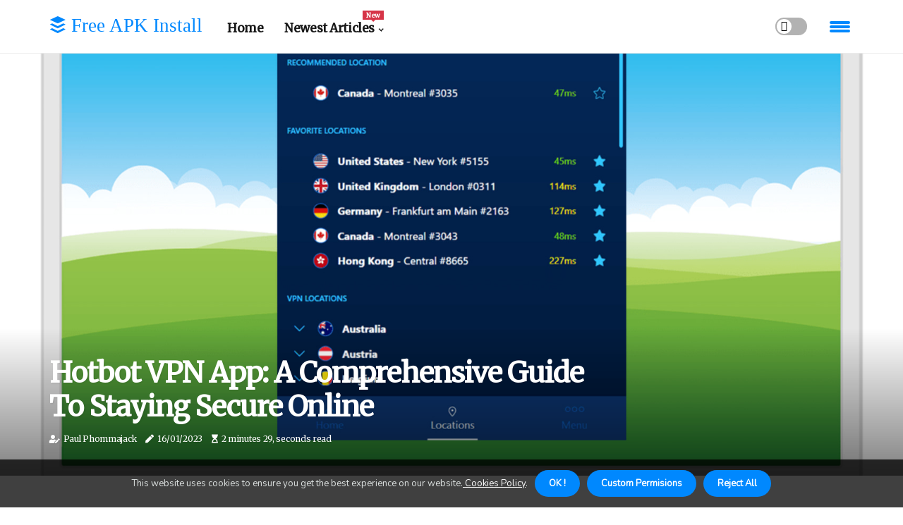

--- FILE ---
content_type: text/html;charset=utf-8
request_url: https://www.freeapkinstall.com/hotbot-vpn-app
body_size: 16774
content:
<!DOCTYPE html><html lang="en-US"><head><meta charset="UTF-8" /><meta http-equiv="X-UA-Compatible" content="IE=edge" /><meta name="viewport" content="width=device-width, initial-scale=1" /><meta name="generator" content="WordPress 5.1" /><meta name="robots" content="index,follow,max-snippet:-1, max-image-preview:large, max-video-preview:-1"><title>Hotbot VPN App: A Comprehensive Guide to Staying Secure Online</title><meta name="author" content="Paul Phommajack" /><meta name="description" content="Learn about the benefits of using Hotbot VPN - secure connection, anonymous browsing, unlimited bandwidth & more! Plus find out how much it costs & how..." /><meta name="keywords" content="hotbot limited, app store, google play store" /><link rel="canonical" href="https://www.freeapkinstall.com/hotbot-vpn-app" /><meta property="og:locale" content="en_US" /><meta property="og:type" content="website" /><meta property="og:title" content="Hotbot VPN App: A Comprehensive Guide to Staying Secure Online" /><meta property="og:description" content="Learn about the benefits of using Hotbot VPN - secure connection, anonymous browsing, unlimited bandwidth & more! Plus find out how much it costs & how you can pay." /><meta property="og:url" content="https://www.freeapkinstall.com/hotbot-vpn-app" /><meta property="og:site_name" content="freeapkinstall.com"/><meta property="og:image" content="https://www.freeapkinstall.com/img/cb23c1172464aca314d68654cb587564.jpg?04"/><meta name="twitter:card" content="summary_large_image" /><meta name="twitter:description" content="Learn about the benefits of using Hotbot VPN - secure connection, anonymous browsing, unlimited bandwidth & more! Plus find out how much it costs & how you can pay." /><meta name="twitter:title" content="Hotbot VPN App: A Comprehensive Guide to Staying Secure Online" /><script type='application/ld+json' class='yoast-schema-graph yoast-schema-graph--main'>{"@context": "https://schema.org","@graph": [{"@type": "WebSite","@id": "https://www.freeapkinstall.com#website","url": "https://www.freeapkinstall.com","name": "freeapkinstall.com","inLanguage": "en","description": "Learn about the benefits of using Hotbot VPN - secure connection, anonymous browsing, unlimited bandwidth & more! Plus find out how much it costs & how you can pay."},{"@type": "ImageObject","@id": "https://www.freeapkinstall.com/hotbot-vpn-app#primaryimage","inLanguage": "en","url": "https://www.freeapkinstall.com/img/cb23c1172464aca314d68654cb587564.jpg?04","width": 1920,"height": 800,"caption": "Hotbot VPN App: A Comprehensive Guide to Staying Secure Online"},{"@type": "WebPage","@id": "https://www.freeapkinstall.com/hotbot-vpn-app#webpage","url": "https://www.freeapkinstall.com/hotbot-vpn-app","name": "Hotbot VPN App: A Comprehensive Guide to Staying Secure Online","isPartOf": {"@id": "https://www.freeapkinstall.com#website"},"inLanguage": "en","primaryImageOfPage": {"@id": "https://www.freeapkinstall.com/hotbot-vpn-app#primaryimage"},"datePublished": "2025-11-04T01-25-55.000Z","dateModified": "2025-11-04T01-25-55.000Z","description": "Learn about the benefits of using Hotbot VPN - secure connection, anonymous browsing, unlimited bandwidth & more! Plus find out how much it costs & how you can pay.","potentialAction": [{"@type": "ReadAction","target": ["https://www.freeapkinstall.com/hotbot-vpn-app"]}]}]}</script><link rel="icon" href="https://www.freeapkinstall.com/img/favicon.png" type="image/x-icon" /><link rel="apple-touch-icon-precomposed" sizes="57x57" href="https://www.freeapkinstall.com/img/apple-touch-icon-57x57.png" /><link rel="apple-touch-icon-precomposed" sizes="114x114" href="https://www.freeapkinstall.com/img/apple-touch-icon-114x114.png" /><link rel="apple-touch-icon-precomposed" sizes="72x72" href="https://www.freeapkinstall.com/img/apple-touch-icon-72x72.png" /><link rel="apple-touch-icon-precomposed" sizes="144x144" href="https://www.freeapkinstall.com/img/apple-touch-icon-144x144.png" /><link rel="apple-touch-icon-precomposed" sizes="60x60" href="https://www.freeapkinstall.com/img/apple-touch-icon-60x60.png" /><link rel="apple-touch-icon-precomposed" sizes="120x120" href="https://www.freeapkinstall.com/img/apple-touch-icon-120x120.png" /><link rel="apple-touch-icon-precomposed" sizes="76x76" href="https://www.freeapkinstall.com/img/apple-touch-icon-76x76.png" /><link rel="apple-touch-icon-precomposed" sizes="152x152" href="https://www.freeapkinstall.com/img/apple-touch-icon-152x152.png" /><link rel="icon" type="image/png" href="https://www.freeapkinstall.com/img/favicon-196x196.png" sizes="196x196" /><link rel="icon" type="image/png" href="https://www.freeapkinstall.com/img/favicon-96x96.png" sizes="96x96" /><link rel="icon" type="image/png" href="https://www.freeapkinstall.com/img/favicon-32x32.png" sizes="32x32" /><link rel="icon" type="image/png" href="https://www.freeapkinstall.com/img/favicon-16x16.png" sizes="16x16" /><link rel="icon" type="image/png" href="https://www.freeapkinstall.com/img/favicon-128.png" sizes="128x128" /><meta name="application-name" content="&nbsp;"/><meta name="msapplication-TileColor" content="#FFFFFF" /><meta name="msapplication-TileImage" content="mstile-144x144.png" /><meta name="msapplication-square70x70logo" content="mstile-70x70.png" /><meta name="msapplication-square150x150logo" content="mstile-150x150.png" /><meta name="msapplication-wide310x150logo" content="mstile-310x150.png" /><meta name="msapplication-square310x310logo" content="mstile-310x310.png" /><script> WebFontConfig = { google: { families: ['Merriweather', 'Nunito'] } }; (function(d) { var wf = d.createElement('script'), s = d.scripts[0]; wf.src = 'https://ajax.googleapis.com/ajax/libs/webfont/1.6.26/webfont.js'; wf.async = true; s.parentNode.insertBefore(wf, s); })(document);</script><style type="text/css">:root{ --main-color:#0000ee; --font-heading:Merriweather; --font-body:Nunito;}.enable_footer_columns_dark { background: #151515; color: #fff; border-top: 1px solid #303030;}</style><link rel="stylesheet" href="https://www.freeapkinstall.com/css/bootstrap.min.css?ver=3.1.5" type="text/css" media="all" /><link rel="stylesheet" href="https://cdnjs.cloudflare.com/ajax/libs/font-awesome/5.15.4/css/all.min.css" /><link rel="https://api.w.org/" href="https://www.freeapkinstall.com/wp-json" /><link rel="EditURI" type="application/rsd+xml" title="RSD" href="https://www.freeapkinstall.com/xmlrpc.php?rsd" /><link rel="wlwmanifest" type="application/wlwmanifest+xml" href="https://www.freeapkinstall.com/wp-includes/wlwmanifest.xml"/><link rel="shortlink" href="https://www.freeapkinstall.com"/><style type="text/css">.mztp_header_magazine_style.two_header_top_style.mztp_cus_top_share .header_top_bar_wrapper { background: #0088FE;}h4 {margin-top: 34px;}.home_section3 { background-color: #0088FE08;}.enable_footer_columns_dark { background: #0088FE; color: #fff; border-top: 1px solid #0088FE;}.mztp_radus_e {border-radius: 1px;}.single_post_title_main { text-align: left; max-width: 98%; font-size: 39px;}ul.jl_s_pagination { display: none;}.cc-window { position: fixed; left: 0; right: 0; bottom: 0; width: 100%; background-color: rgba(0,0,0,0.75); z-index: 999; opacity: 1; transition: all 0.3s ease;}.cc-window .box-cookies { padding: 15px; text-align: center; color: #DBE0DF; font-size: 13px; font-weight: 400; line-height: 30px;}.cc-window .box-cookies { padding: 15px; text-align: center; color: #DBE0DF; font-size: 13px; font-weight: 400; line-height: 30px;}.cc-window .cc-close .cc-reject .cc-custom{ display: inline-block; margin-left: 10px; line-height: normal; padding: 10px 20px; background-color: #0088FE; color: #fff; font-weight: bold; border-radius: 22px; cursor: pointer; transition: all 0.3s ease-in-out;}.footer_logo_about{font-weight: bold;font-size: 39px;}.post_content.mztp_content { text-align: justify;}.jm-post-like{cursor:pointer;}a.jm-post-like.loved { background: red; border-radius: 17px;}.single_post_share_icon_post li a i { display: inline-block; padding: 0; color: #fff; text-align: center; text-transform: capitalize; font-size: 17px; font-weight: 500; height: 40px; line-height: 40px; width: 40px; border-radius: 17px;}.single-post-meta-wrapper.mztp_sfoot i { float: left; display: inline-block; padding: 0; color: #000; text-align: center; margin-right: 0; text-transform: capitalize; font-size: 17px; font-weight: 500; height: 40px; line-height: 40px; width: 40px; border-radius: 17px; border: 1px solid #ebebeb;}.auth .author-info.mztp_auth_head { background: transparent; padding: 0px 11%; text-align: center; margin-bottom: 0px;}.main_title_col .auth { margin-top: 0px; margin-bottom: 30px; padding: 0px; border: 0px !important;}.auth .author-info.mztp_auth_head { background: transparent; padding: 0px 11%; text-align: center; margin-bottom: 0px;}.author-info.mztp_auth_head .author-avatar { display: block; float: left; margin-left: 50px;}.author-info.mztp_auth_head .avatar { width: 198px !important; border: 7px solid #fff; border-radius: 50%; overflow: hidden; margin-top: -27px;}.author-info.mztp_auth_head .author-description { float: right; display: block; margin: 0px; width: 55%;}.auth .author_commentcount, .auth .author_postcount { font-size: 12px; color: #fff; line-height: 1.2; background: #0088FE; margin-right: 5px; padding: 2px 10px; border-radius: 17px;}.grid-sidebar .box { margin-bottom: 0!important; width: 50%; padding: 0; padding-right: 20px; padding-left: 20px; float: left; position: relative;}ol {display: inline-block;list-style-type: none;margin: 0px 0px 20px 80px;padding: 0;overflow: hidden;font-size: 12px;padding-left: 0;border-left: 1px solid #0088FE;}ol li {display: inline;margin-right: 8px;}ol li::before {content: ">";margin-right: 8px;}ol li:first-child::before {content: "";}.jlm_w .jlma { top: 4px;}.jlm_w .jlmb { top: 10px;}.jlm_w .jlmc { top: 16px;}.jlm_w span { display: block; position: absolute; width: 129%; height: 4px; border-radius: 85px; background: #0088FE; left: 20px;}.bottom_footer_menu_text .mztp_ft_w { border-top: 1px solid #ffff;}.menu-footer { margin-bottom: 0; padding: 0px; float: right; margin: -5px 35px 0px 0px;}.footer-bottom { color: #fff;}#menu-footer-menu li a { text-decoration: none; color: #fff;}.jellywp_about_us_widget_wrapper .footer_logo_about {margin-bottom: 30px;float: none;display: inline-block;width:100%;}.mztp_cat_img_w:last-child, .footer-columns .mztp_cat_img_w:nth-last-child(2) {margin-bottom: 8px;}.jli-moon{font-family: font!important;}.jli-moon:before { content: "\e920";}.jli-sun{font-family: font!important;}.jli-sun:before { content: "\e91e";}.mztp_day_night .jl-night-toggle-icon { width: 45px; background: rgba(0,0,0,.3); border-radius: 49;}.mztp__cat_img_w .mztp__cat_img_c { height: 61px; position: relative; border-radius: 2px; margin-top: :14px;}.footer-columns .mztp__cat_img_w .mztp__cat_img_c { border: 3px solid #525252; background: #3a3939;}header.header-wraper.mztp_header_magazine_style.two_header_top_style.header_layout_style3_custom.mztp_cus_top_share.border_down { background: #0088FE; height: 122px;}.mztp__s_pagination { display: none;}.mztp_cites { margin-top: 40px;}.row { display: -ms-flexbox; display: flex; -ms-flex-wrap: wrap; flex-wrap: wrap; margin-right: -15px; margin-left: -15px; width: 100%;}.mztp__lead_large { display: block;position: relative;}.mztp__lead_mobile { display: none;position: relative;}@media only screen and (max-width: 400px) { .author-info.mztp_auth_head .author-description { float: right; display: block; margin: 0px; width: 100%;}.author-info.mztp_auth_head .author-avatar { display: block; float: none; margin-left: 0px;}.grid-sidebar .box { margin-bottom: 0!important; width: 100%; padding: 0; padding-right: 20px; padding-left: 20px; float: left; position: relative;}.mztp__lead_large { display: none;position: relative;}.mztp__lead_mobile { display: block;position: relative;}}</style><style></style></head><body class="mobile_nav_class jl-has-sidebar"><div class="options_layout_wrapper mztp_clear_at mztp_radius mztp_none_box_styles mztp_border_radiuss mztp_en_day_night"><div class="options_layout_container full_layout_enable_front"><header class="header-wraper mztp_header_magazine_style two_header_top_style header_layout_style3_custom mztp_cus_top_share "><div class="mztp_blank_nav"></div><div id="menu_wrapper" class="menu_wrapper mztp_menu_sticky mztp_stick"><div class="container"><div class="row"><div class="main_menu col-md-12" style="height: 75px;"><div class="logo_small_wrapper_table"><div class="logo_small_wrapper"><a class="logo_link" href="https://www.freeapkinstall.com" style="margin-top: -10px;"><div class="mztp_logo_n"><div class="fab fa-buffer" style="font-size: 27px;color: #0088FE;"> Free APK Install</div></div><div class="mztp_logo_w"><div class="fab fa-buffer" style="font-size: 32px;color: #0088FE;"> Free APK Install</div></div></a></div></div><div class="search_header_menu mztp_nav_mobile"><div class="menu_mobile_icons"><div class="jlm_w"><span class="jlma"></span><span class="jlmb"></span><span class="jlmc"></span></div></div><div class="mztp_day_night mztp_day_en"> <span class="jl-night-toggle-icon"><span class="mztp_moon"><i class="jli-moon moon"></i></span><span class="mztp_sun"><i class="jli-sun sun"></i></span></span></div></div><div class="menu-primary-container navigation_wrapper mztp_cus_share_mnu"><ul id="mainmenu" class="mztp_main_menu"><li class="menu-item current-menu-item current_page_item"> <a href="https://www.freeapkinstall.com">Home<span class="border-menu"></span></a></li> <li class="menu-item menu-item-has-children"> <a>Newest Articles<span class="border-menu"></span><span class="mztp_menu_lb" style="background: #d63447 !important;"><span class="mztp_lb_ar" style="border-top: 3px solid #d63447 !important;"></span>New</span></a><ul class="sub-menu menu_post_feature mztp_menu_tls"><li><div id="sprasa_recent_large_widgets-2" class="widget main_post_style"><h3 class="widget-title"><span>Newest Articles</span></h3><div class="mztp_grid_overlay mztp_w_menu mztp_clear_at"><div class="mztp_grid_overlay_col"><div class="mztp_grid_verlay_wrap mztp_radus_e"><div class="mztp_f_img_bg" style="background-image: url('https://www.freeapkinstall.com/img/t03f56be0b09ad56b0d50280b5f753496.jpg')"></div><a href="https://www.freeapkinstall.com/when-android-11-release" class="mztp_f_img_link"></a><div class="mztp_f_postbox"><h3 class="mztp_f_title"><a href="https://www.freeapkinstall.com/when-android-11-release">Everything You Need to Know About Android 11</a></h3><span class="mztp_post_meta"><span class="post-date"><i class="fas fa-pen"></i>08/09/2025</span><span class="post-read-time"><i class="fa fa-hourglass-start"></i>2 minutes 1, second read</span></span></div></div></div><div class="mztp_grid_overlay_col"><div class="mztp_grid_verlay_wrap mztp_radus_e"><div class="mztp_f_img_bg" style="background-image: url('https://www.freeapkinstall.com/img/tc8a481f2177580f4d96bd9a231245381.jpg')"></div><a href="https://www.freeapkinstall.com/can-android-download-apple-music" class="mztp_f_img_link"></a><div class="mztp_f_postbox"><h3 class="mztp_f_title"><a href="https://www.freeapkinstall.com/can-android-download-apple-music">Can Android Download Apple Music? A Comprehensive Guide</a></h3><span class="mztp_post_meta"><span class="post-date"><i class="fas fa-pen"></i>08/09/2025</span><span class="post-read-time"><i class="fa fa-hourglass-start"></i>2 minutes 48, seconds read</span></span></div></div></div><div class="mztp_grid_overlay_col"><div class="mztp_grid_verlay_wrap mztp_radus_e"><div class="mztp_f_img_bg" style="background-image: url('https://www.freeapkinstall.com/img/t8466c5b1ec8feb47233e0c1c63a15ed4.jpg')"></div><a href="https://www.freeapkinstall.com/what-does-apk-stand-for-android" class="mztp_f_img_link"></a><div class="mztp_f_postbox"><h3 class="mztp_f_title"><a href="https://www.freeapkinstall.com/what-does-apk-stand-for-android">What is an APK File and What Does it Do?</a></h3><span class="mztp_post_meta"><span class="post-date"><i class="fas fa-pen"></i>08/09/2025</span><span class="post-read-time"><i class="fa fa-hourglass-start"></i>2 minutes 21, seconds read</span></span></div></div></div><div class="mztp_grid_overlay_col"><div class="mztp_grid_verlay_wrap mztp_radus_e"><div class="mztp_f_img_bg" style="background-image: url('https://www.freeapkinstall.com/img/tcf2eb019ae6908db8ac83390d148b361.jpg')"></div><a href="https://www.freeapkinstall.com/what-s-the-best-android-apk" class="mztp_f_img_link"></a><div class="mztp_f_postbox"><h3 class="mztp_f_title"><a href="https://www.freeapkinstall.com/what-s-the-best-android-apk">The 10 Best Android APKs You MUST Try</a></h3><span class="mztp_post_meta"><span class="post-date"><i class="fas fa-pen"></i>08/09/2025</span><span class="post-read-time"><i class="fa fa-hourglass-start"></i>4 minutes 19, seconds read</span></span></div></div></div></div></div></li></ul></li></ul></div></div></div></div></div></div></header><div class="mobile_menu_overlay"></div><div class="mztp_single_style4"><div class="single_content_header single_captions_overlay_bottom_image_full_width"><div class="image-post-thumb" style="background-image: url('https://www.freeapkinstall.com/img/cb23c1172464aca314d68654cb587564.jpg?04')"></div><div class="single_full_breadcrumbs_top"><div class="container"><div class="row"><div class="col-md-12"></div></div></div></div><div class="single_post_entry_content_wrapper"><div class="container"><div class="row"><div class="col-md-12"><div class="single_post_entry_content"><h1 class="single_post_title_main">Hotbot VPN App: A Comprehensive Guide to Staying Secure Online</h1><span class="mztp_post_meta"><span class="mztp_author_img_w"><i class="fas fa-user-edit"></i><a href="https://www.freeapkinstall.com/paul-phommajack" title="Posts by Paul Phommajack" rel="author">Paul Phommajack</a></span><span class="post-date"><i class="fas fa-pen"></i>16/01/2023</span><span class="post-read-time"><i class="fa fa-hourglass-start"></i>2 minutes 29, seconds read</span></span></div></div></div></div></div></div></div><section id="content_main" class="clearfix mztp_spost"><div class="container"><div class="row main_content"><div class="col-md-8 loop-large-post" id="content"><div class="widget_container content_page"><div class="post type-post status-publish format-gallery has-post-thumbnail hentry category-business tag-inspiration tag-morning tag-tip tag-tutorial post_format-post-format-gallery"><div class="single_section_content box blog_large_post_style"><div class="post_content_w"><div class="post_content mztp_content">Rating 4, 4 (3, 37 · Free · AndroidTry for Free, then upgrade to Premium for Unlimited VPN. There are plenty of ways to make your VPN settings suit you, giving you extra control over your connections. I couldn’t find information on which protocols the <b>Hotbot VPN</b> uses, and there’s no option to choose a protocol in the app. All plans come with a 7-day free trial and are backed by a 30-day money-back guarantee, allowing you to try Hotbot VPN for free. <h2>How do I use HotBot VPN?</h2>Using a Virtual Private Network (VPN) is one of the best ways to protect your online privacy and security. HotBot VPN is an excellent choice for those looking for a secure and reliable connection. With HotBot VPN, you can browse the internet anonymously and securely, without worrying about your data being exposed or tracked. HotBot VPN is easy to use and set up. All you need to do is download the app from the App Store or Google Play Store, create an account, and then connect to one of their servers. Once connected, you can start browsing the internet securely and anonymously. <h3>What are the Benefits of Using HotBot VPN?</h3>HotBot VPN offers several benefits that make it an ideal choice for those looking for a secure connection. Here are some of the key benefits of using HotBot VPN: <ul><li>Secure Connection: HotBot VPN uses advanced encryption technology to ensure that your data is secure and protected from hackers and other malicious actors.</li> <li>Anonymous Browsing: HotBot VPN masks your IP address so that your online activities remain anonymous.</li> <li>Unlimited Bandwidth: HotBot VPN offers unlimited bandwidth so that you can stream and download without any restrictions.</li> <li>No Logs Policy: HotBot VPN has a strict no-logs policy so that your data remains private.</li></ul><h3>How Much Does HotBot VPN Cost?</h3>HotBot VPN offers several plans that vary in price depending on the features you need. The basic plan starts at $9.99 per month and includes unlimited bandwidth, access to all servers, and up to five simultaneous connections. The premium plan costs $14.99 per month and includes all of the features of the basic plan plus access to premium servers and up to 10 simultaneous connections. If you have decided that HotBot VPN is the service for you, you are probably wondering how much it costs, and how you can pay. HotBot accepts payments via credit card, PayPal, Apple Pay, Google Pay, and Bitcoin. All plans come with a 7-day free trial and are backed by a 30-day money-back guarantee, allowing you to try Hotbot VPN for free. <h3>Is HotBot VPN Good?</h3>Overall, I found HotBot VPN to be an excellent choice for those looking for a secure connection. The VPN provides fast speeds and I never experienced slowdowns or connection issues, but it left me unable to access my paid-for subscriptions. HotBot VPN is an adequate <a href="https://www.englandvpn.com/everything-you-need-to-know-about-vpn-services">VPN service</a> if you are looking to browse the internet safely, but not if unblocking major streaming platforms is your main concern.</div></div><div class="clearfix"></div><div class="single_tag_share"><div class="tag-cat"><ul class="single_post_tag_layout"><li><a href="https://www.freeapkinstall.com/hotbot-vpn-app" rel="tag">hotbot limited</a></li><li><a href="https://www.freeapkinstall.com/hotbot-vpn-app" rel="tag">app store</a></li><li><a href="https://www.freeapkinstall.com/hotbot-vpn-app" rel="tag">google play store</a></li></ul></div></div><div class="postnav_w"><div class="postnav_left"><div class="single_post_arrow_content"><a href="https://www.freeapkinstall.com/where-to-download-apk-for-android" id="prepost"> <span class="mztp_cpost_nav"> <span class="mztp_post_nav_link"><i class="jli-left-arrow"></i>Next post</span><span class="mztp_cpost_title">Where to Download Secure Android APKs Easily and Safely</span></span></a></div></div></div><div class="auth"><div class="author-info mztp_info_auth"><div class="author-avatar"><img src="https://www.freeapkinstall.com/wKFHn.jpg?04" width="165" height="165" alt="Paul Phommajack" class="avatar avatar-165 wp-user-avatar wp-user-avatar-165 alignnone photo"></div><div class="author-description"><h5><a href="https://www.freeapkinstall.com/paul-phommajack">Paul Phommajack</a></h5><ul class="mztp_auth_link clearfix"><li><a href="#" target="_blank"><i class="jli-link"></i></a></li><li><a href="#" target="_blank"><i class="jli-linkedin"></i></a></li><li><a href="#" target="_blank"><i class="jli-rss"></i></a></li></ul><p>Unapologetic coffee junkie. Incurable writer. Mobile Android enthusiast. Knows APK files inside and out. Possibly an Android himself.</p></div></div></div><div class="related-posts"><h4>New Articles</h4><div class="single_related_post" id="relatedposts"><div class="mztp_m_right mztp_m_list mztp_m_img"><div class="mztp_m_right_w"><div class="mztp_m_right_img mztp_radus_e"><a href="https://www.freeapkinstall.com/what-does-android-apk-means"><img width="500" height="350" src="https://www.freeapkinstall.com/img/t76262c72e901bc52ec10c197753f5af2.jpg?04" class="attachment-sprasa_slider_grid_small size-sprasa_slider_grid_small wp-post-image" alt="What is an Android APK and How to Use It?" loading="lazy" onerror="imgError(this)"></a></div><div class="mztp_m_right_content"><h2 class="entry-title"> <a href="https://www.freeapkinstall.com/what-does-android-apk-means" tabindex="-1">What is an Android APK and How to Use It?</a></h2><span class="mztp_post_meta"><span class="mztp_author_img_w"><i class="fas fa-user-edit"></i><a href="https://www.freeapkinstall.com/paul-phommajack" title="Posts by Paul Phommajack" rel="author">Paul Phommajack</a></span><span class="post-read-time"><i class="fa fa-hourglass-start"></i>2 minutes 27, seconds read</span></span><p>An APK (Android Package Kit) is a file format used in the Android operating system to distribute and install applications. Learn how to use it safely.</p></div></div></div><div class="mztp_m_right mztp_m_list mztp_m_img"><div class="mztp_m_right_w"><div class="mztp_m_right_img mztp_radus_e"><a href="https://www.freeapkinstall.com/which-android-apk-installer-is-best"><img width="500" height="350" src="https://www.freeapkinstall.com/img/tb0d323278bcaced2b1eca90b38fe6381.jpg?04" class="attachment-sprasa_slider_grid_small size-sprasa_slider_grid_small wp-post-image" alt="Which android apk installer is best?" loading="lazy" onerror="imgError(this)"></a></div><div class="mztp_m_right_content"><h2 class="entry-title"> <a href="https://www.freeapkinstall.com/which-android-apk-installer-is-best" tabindex="-1">Which android apk installer is best?</a></h2><span class="mztp_post_meta"><span class="mztp_author_img_w"><i class="fas fa-user-edit"></i><a href="https://www.freeapkinstall.com/paul-phommajack" title="Posts by Paul Phommajack" rel="author">Paul Phommajack</a></span><span class="post-read-time"><i class="fa fa-hourglass-start"></i>5 minutes 54, seconds read</span></span><p>The best APK installer for Android is the one developed by Uptodown. With a single tool, you can install apps, send APK files to another device, manage installed apps, and browse files.</p></div></div></div><div class="mztp_m_right mztp_m_list mztp_m_img"><div class="mztp_m_right_w"><div class="mztp_m_right_img mztp_radus_e"><a href="https://www.freeapkinstall.com/can-android-download-apple-pay"><img width="500" height="350" src="https://www.freeapkinstall.com/img/t208316a6c36aa8b2f5c83bbb8869e351.jpg?04" class="attachment-sprasa_slider_grid_small size-sprasa_slider_grid_small wp-post-image" alt="Can Android Devices Use Apple Pay?" loading="lazy" onerror="imgError(this)"></a></div><div class="mztp_m_right_content"><h2 class="entry-title"> <a href="https://www.freeapkinstall.com/can-android-download-apple-pay" tabindex="-1">Can Android Devices Use Apple Pay?</a></h2><span class="mztp_post_meta"><span class="mztp_author_img_w"><i class="fas fa-user-edit"></i><a href="https://www.freeapkinstall.com/paul-phommajack" title="Posts by Paul Phommajack" rel="author">Paul Phommajack</a></span><span class="post-read-time"><i class="fa fa-hourglass-start"></i>2 minutes 44, seconds read</span></span><p>Learn how Android devices can use Apple Pay for contactless payments. Find out how NFC technology works and how it is used for mobile payments.</p></div></div></div><div class="mztp_m_right mztp_m_list mztp_m_img"><div class="mztp_m_right_w"><div class="mztp_m_right_img mztp_radus_e"><a href="https://www.freeapkinstall.com/android-is-apk"><img width="500" height="350" src="https://www.freeapkinstall.com/img/tf61ac9a8b537cd911a4f25339ded4987.jpg?04" class="attachment-sprasa_slider_grid_small size-sprasa_slider_grid_small wp-post-image" alt="What is an Android APK and How Does it Work?" loading="lazy" onerror="imgError(this)"></a></div><div class="mztp_m_right_content"><h2 class="entry-title"> <a href="https://www.freeapkinstall.com/android-is-apk" tabindex="-1">What is an Android APK and How Does it Work?</a></h2><span class="mztp_post_meta"><span class="mztp_author_img_w"><i class="fas fa-user-edit"></i><a href="https://www.freeapkinstall.com/paul-phommajack" title="Posts by Paul Phommajack" rel="author">Paul Phommajack</a></span><span class="post-read-time"><i class="fa fa-hourglass-start"></i>2 minutes 39, seconds read</span></span><p>An APK or Android package kit is an extension for Android package files used to distribute applications on Google's Android operating system. Learn more about what an APK is and how it works.</p></div></div></div></div></div></div></div><div class="brack_space"></div></div></div><div class="col-md-4" id="sidebar"><div class="mztp_sidebar_w"><div id="sprasa_recent_post_text_widget-9" class="widget sidewidget post_list_widget"><div class="widget_mztp_wrapper"><div class="ettitle"><div class="widget-title"><h2 class="mztp_title_c">More Posts</h2></div></div><div class="bt_post_widget"><div class="mztp_m_right mztp_sm_list mztp_ml mztp_clear_at"><div class="mztp_m_right_w"><div class="mztp_m_right_img mztp_radus_e"><a href="https://www.freeapkinstall.com/when-android-12"><img width="120" height="120" src="https://www.freeapkinstall.com/img/m94eac26bb3e99303ec79f9f92d351776.jpg?04" class="attachment-sprasa_small_feature size-sprasa_small_feature wp-post-image" alt="Everything You Need to Know About Android 12" loading="lazy" onerror="imgError(this)"></a></div><div class="mztp_m_right_content"><h2 class="entry-title"> <a href="https://www.freeapkinstall.com/when-android-12" tabindex="-1">Everything You Need to Know About Android 12</a></h2><span class="mztp_post_meta"><span class="post-read-time"><i class="fa fa-hourglass-start"></i>2 minutes 38, seconds read</span></span></div></div></div><div class="mztp_m_right mztp_sm_list mztp_ml mztp_clear_at"><div class="mztp_m_right_w"><div class="mztp_m_right_img mztp_radus_e"><a href="https://www.freeapkinstall.com/what-is-the-best-apk-mod-for-android"><img width="120" height="120" src="https://www.freeapkinstall.com/img/m584b35d81dfe6dcd654e7de078a95be8.jpg?04" class="attachment-sprasa_small_feature size-sprasa_small_feature wp-post-image" alt="The Best Mod APK Sites for Android Users" loading="lazy" onerror="imgError(this)"></a></div><div class="mztp_m_right_content"><h2 class="entry-title"> <a href="https://www.freeapkinstall.com/what-is-the-best-apk-mod-for-android" tabindex="-1">The Best Mod APK Sites for Android Users</a></h2><span class="mztp_post_meta"><span class="post-read-time"><i class="fa fa-hourglass-start"></i>4 minutes 26, seconds read</span></span></div></div></div><div class="mztp_m_right mztp_sm_list mztp_ml mztp_clear_at"><div class="mztp_m_right_w"><div class="mztp_m_right_img mztp_radus_e"><a href="https://www.freeapkinstall.com/what-is-android-auto-apk"><img width="120" height="120" src="https://www.freeapkinstall.com/img/mfdd05cf341fa84952d10d287fae0402d.jpg?04" class="attachment-sprasa_small_feature size-sprasa_small_feature wp-post-image" alt="What is Android Auto and How Can It Help You Drive?" loading="lazy" onerror="imgError(this)"></a></div><div class="mztp_m_right_content"><h2 class="entry-title"> <a href="https://www.freeapkinstall.com/what-is-android-auto-apk" tabindex="-1">What is Android Auto and How Can It Help You Drive?</a></h2><span class="mztp_post_meta"><span class="post-read-time"><i class="fa fa-hourglass-start"></i>0 minutes 56, seconds read</span></span></div></div></div><div class="mztp_m_right mztp_sm_list mztp_ml mztp_clear_at"><div class="mztp_m_right_w"><div class="mztp_m_right_img mztp_radus_e"><a href="https://www.freeapkinstall.com/how-do-i-know-if-an-apk-is-safe"><img width="120" height="120" src="https://www.freeapkinstall.com/img/m03e002e7af9043dcc4e1b509d6393660.jpg?04" class="attachment-sprasa_small_feature size-sprasa_small_feature wp-post-image" alt="How to Ensure an APK File is Safe and Secure" loading="lazy" onerror="imgError(this)"></a></div><div class="mztp_m_right_content"><h2 class="entry-title"> <a href="https://www.freeapkinstall.com/how-do-i-know-if-an-apk-is-safe" tabindex="-1">How to Ensure an APK File is Safe and Secure</a></h2><span class="mztp_post_meta"><span class="post-read-time"><i class="fa fa-hourglass-start"></i>1 minute 17, seconds read</span></span></div></div></div></div></div></div></div></div></div></div></section><div id="content_nav" class="mztp_mobile_nav_wrapper"><div id="nav" class="mztp_mobile_nav_inner"><div class="menu_mobile_icons mobile_close_icons closed_menu"> <span class="mztp_close_wapper"><span class="mztp_close_1"></span><span class="mztp_close_2"></span></span></div><ul id="mobile_menu_slide" class="menu_moble_slide"><li class="menu-item current-menu-item current_page_item"> <a href="https://www.freeapkinstall.com">Home<span class="border-menu"></span></a></li><li class="menu-item menu-item-has-children"> <a href="#">Newest Articles<span class="border-menu"></span><span class="arrow_down"><i class="jli-down-chevron" aria-hidden="true"></i></span></a><ul class="sub-menu"><li class="menu-item current-menu-item current_page_item"> <a class="bd_left" href="https://www.freeapkinstall.com/how-do-i-install-apk-support">How to Install APK Support Easily: A Step-by-Step Guide<span class="border-menu"></span></a></li><li class="menu-item current-menu-item current_page_item"> <a class="bd_left" href="https://www.freeapkinstall.com/android-is-apk">What is an Android APK and How Does it Work?<span class="border-menu"></span></a></li><li class="menu-item current-menu-item current_page_item"> <a class="bd_left" href="https://www.freeapkinstall.com/can-android-download-game-pigeon">Can Android Users Play Game Pigeon?<span class="border-menu"></span></a></li><li class="menu-item current-menu-item current_page_item"> <a class="bd_left" href="https://www.freeapkinstall.com/how-download-android-12">How to Download Android 12 on Your Device<span class="border-menu"></span></a></li><li class="menu-item current-menu-item current_page_item"> <a class="bd_left" href="https://www.freeapkinstall.com/what-is-android-apk-support">What is android apk support?<span class="border-menu"></span></a></li><li class="menu-item current-menu-item current_page_item"> <a class="bd_left" href="https://www.freeapkinstall.com/how-to-download-apk-in-android">How to Safely Download and Install APK Files on Android<span class="border-menu"></span></a></li><li class="menu-item current-menu-item current_page_item"> <a class="bd_left" href="https://www.freeapkinstall.com/when-android-11-release">Everything You Need to Know About Android 11<span class="border-menu"></span></a></li><li class="menu-item current-menu-item current_page_item"> <a class="bd_left" href="https://www.freeapkinstall.com/can-android-download-find-my-iphone">Can Android Download Find My iPhone? A Comprehensive Guide<span class="border-menu"></span></a></li><li class="menu-item current-menu-item current_page_item"> <a class="bd_left" href="https://www.freeapkinstall.com/is-apk-safe-for-android">Is Downloading APKs Safe for Android?<span class="border-menu"></span></a></li><li class="menu-item current-menu-item current_page_item"> <a class="bd_left" href="https://www.freeapkinstall.com/what-does-apk-stand-for-android">What is an APK File and What Does it Do?<span class="border-menu"></span></a></li><li class="menu-item current-menu-item current_page_item"> <a class="bd_left" href="https://www.freeapkinstall.com/where-can-i-download-android-apk">Where to Download Android APKs Safely and Securely<span class="border-menu"></span></a></li><li class="menu-item current-menu-item current_page_item"> <a class="bd_left" href="https://www.freeapkinstall.com/when-android-12-released">When Will Android 12 Be Released?<span class="border-menu"></span></a></li><li class="menu-item current-menu-item current_page_item"> <a class="bd_left" href="https://www.freeapkinstall.com/will-android-die">Will Android Survive the Future?<span class="border-menu"></span></a></li><li class="menu-item current-menu-item current_page_item"> <a class="bd_left" href="https://www.freeapkinstall.com/how-do-i-update-to-android-12">How to Upgrade to Android 12: A Step-by-Step Guide<span class="border-menu"></span></a></li><li class="menu-item current-menu-item current_page_item"> <a class="bd_left" href="https://www.freeapkinstall.com/what-s-the-best-android-apk">The 10 Best Android APKs You MUST Try<span class="border-menu"></span></a></li><li class="menu-item current-menu-item current_page_item"> <a class="bd_left" href="https://www.freeapkinstall.com/android-is-apk-iphone">Can You Download and Install APKs on iOS?<span class="border-menu"></span></a></li><li class="menu-item current-menu-item current_page_item"> <a class="bd_left" href="https://www.freeapkinstall.com/can-android-go-run-normal-android-apps">Can Android Go Run Normal Android Apps?<span class="border-menu"></span></a></li><li class="menu-item current-menu-item current_page_item"> <a class="bd_left" href="https://www.freeapkinstall.com/how-do-i-download-the-latest-android-version">How to Download the Latest Android Version<span class="border-menu"></span></a></li><li class="menu-item current-menu-item current_page_item"> <a class="bd_left" href="https://www.freeapkinstall.com/how-is-an-android-apk-created">A Comprehensive Guide to Creating an Android APK<span class="border-menu"></span></a></li><li class="menu-item current-menu-item current_page_item"> <a class="bd_left" href="https://www.freeapkinstall.com/how-do-i-know-if-an-apk-is-safe">How to Ensure an APK File is Safe and Secure<span class="border-menu"></span></a></li><li class="menu-item current-menu-item current_page_item"> <a class="bd_left" href="https://www.freeapkinstall.com/what-games-can-i-install-for-free">What games can i install for free?<span class="border-menu"></span></a></li><li class="menu-item current-menu-item current_page_item"> <a class="bd_left" href="https://www.freeapkinstall.com/is-android-apk-safe">Is Android APK Safe? We'll Explain the Pros and Cons<span class="border-menu"></span></a></li><li class="menu-item current-menu-item current_page_item"> <a class="bd_left" href="https://www.freeapkinstall.com/can-android-download-imessage">Can You Download iMessage on Android?<span class="border-menu"></span></a></li><li class="menu-item current-menu-item current_page_item"> <a class="bd_left" href="https://www.freeapkinstall.com/can-android-download-apple-pay">Can Android Devices Use Apple Pay?<span class="border-menu"></span></a></li><li class="menu-item current-menu-item current_page_item"> <a class="bd_left" href="https://www.freeapkinstall.com/how-to-write-apk-for-android">How to Create an Android App with APK Files<span class="border-menu"></span></a></li><li class="menu-item current-menu-item current_page_item"> <a class="bd_left" href="https://www.freeapkinstall.com/what-is-apk-support">Everything You Need to Know About APK Support<span class="border-menu"></span></a></li><li class="menu-item current-menu-item current_page_item"> <a class="bd_left" href="https://www.freeapkinstall.com/what-does-android-go-mean">What is Android Go and How Does it Benefit Users?<span class="border-menu"></span></a></li><li class="menu-item current-menu-item current_page_item"> <a class="bd_left" href="https://www.freeapkinstall.com/who-is-android-1">Who is Android 1? An Expert's Perspective<span class="border-menu"></span></a></li><li class="menu-item current-menu-item current_page_item"> <a class="bd_left" href="https://www.freeapkinstall.com/how-android-download">How to Download Apps on Android: A Comprehensive Guide<span class="border-menu"></span></a></li><li class="menu-item current-menu-item current_page_item"> <a class="bd_left" href="https://www.freeapkinstall.com/why-android-app-keeps-stopping">Why Do Android Apps Keep Crashing?<span class="border-menu"></span></a></li><li class="menu-item current-menu-item current_page_item"> <a class="bd_left" href="https://www.freeapkinstall.com/what-is-difference-between-android-and-android-go">What is the Difference Between Android and Android Go?<span class="border-menu"></span></a></li><li class="menu-item current-menu-item current_page_item"> <a class="bd_left" href="https://www.freeapkinstall.com/can-you-change-android-go-to-regular-android">Can You Upgrade from Android Go to Regular Android?<span class="border-menu"></span></a></li><li class="menu-item current-menu-item current_page_item"> <a class="bd_left" href="https://www.freeapkinstall.com/which-android-apk-installer-is-best">Which android apk installer is best?<span class="border-menu"></span></a></li><li class="menu-item current-menu-item current_page_item"> <a class="bd_left" href="https://www.freeapkinstall.com/what-does-android-apk-means">What is an Android APK and How to Use It?<span class="border-menu"></span></a></li><li class="menu-item current-menu-item current_page_item"> <a class="bd_left" href="https://www.freeapkinstall.com/is-android-apk-app-safe">Is Android APK App Safe? A Comprehensive Guide<span class="border-menu"></span></a></li><li class="menu-item current-menu-item current_page_item"> <a class="bd_left" href="https://www.freeapkinstall.com/when-android-12-launch">When Will Android 12 Launch?<span class="border-menu"></span></a></li><li class="menu-item current-menu-item current_page_item"> <a class="bd_left" href="https://www.freeapkinstall.com/is-android-one-still-a-thing">Is Android One Still a Viable Option?<span class="border-menu"></span></a></li><li class="menu-item current-menu-item current_page_item"> <a class="bd_left" href="https://www.freeapkinstall.com/how-to-find-apk-file-on-android">How to Find and Download APK Files on Android<span class="border-menu"></span></a></li><li class="menu-item current-menu-item current_page_item"> <a class="bd_left" href="https://www.freeapkinstall.com/hotbot-vpn-app">Hotbot VPN App: A Comprehensive Guide to Staying Secure Online<span class="border-menu"></span></a></li><li class="menu-item current-menu-item current_page_item"> <a class="bd_left" href="https://www.freeapkinstall.com/what-is-android-apk">Everything You Need to Know About Android APKs<span class="border-menu"></span></a></li><li class="menu-item current-menu-item current_page_item"> <a class="bd_left" href="https://www.freeapkinstall.com/can-apk-hack-your-phone">Can APKs Hack Your Phone? A Comprehensive Guide<span class="border-menu"></span></a></li><li class="menu-item current-menu-item current_page_item"> <a class="bd_left" href="https://www.freeapkinstall.com/how-to-get-apk-version-in-android">How to Download and Extract APK Files for Android Apps<span class="border-menu"></span></a></li><li class="menu-item current-menu-item current_page_item"> <a class="bd_left" href="https://www.freeapkinstall.com/what-is-android-auto-apk">What is Android Auto and How Can It Help You Drive?<span class="border-menu"></span></a></li><li class="menu-item current-menu-item current_page_item"> <a class="bd_left" href="https://www.freeapkinstall.com/how-do-i-know-if-apk-is-32-or-64-bit">How to Identify if an APK is 32 or 64 Bit<span class="border-menu"></span></a></li><li class="menu-item current-menu-item current_page_item"> <a class="bd_left" href="https://www.freeapkinstall.com/which-android-download">Which Android Download is the Best for You?<span class="border-menu"></span></a></li><li class="menu-item current-menu-item current_page_item"> <a class="bd_left" href="https://www.freeapkinstall.com/how-do-i-open-apk-files-on-android">How to Open APK Files on Android<span class="border-menu"></span></a></li><li class="menu-item current-menu-item current_page_item"> <a class="bd_left" href="https://www.freeapkinstall.com/best-android-apps">Best Android Apps of 2023<span class="border-menu"></span></a></li><li class="menu-item current-menu-item current_page_item"> <a class="bd_left" href="https://www.freeapkinstall.com/can-android-download-apple-music">Can Android Download Apple Music? A Comprehensive Guide<span class="border-menu"></span></a></li><li class="menu-item current-menu-item current_page_item"> <a class="bd_left" href="https://www.freeapkinstall.com/when-android-12">Everything You Need to Know About Android 12<span class="border-menu"></span></a></li><li class="menu-item current-menu-item current_page_item"> <a class="bd_left" href="https://www.freeapkinstall.com/what-is-the-best-apk-mod-for-android">The Best Mod APK Sites for Android Users<span class="border-menu"></span></a></li><li class="menu-item current-menu-item current_page_item"> <a class="bd_left" href="https://www.freeapkinstall.com/can-android-download-apple-tv">Can Android Users Access Apple TV+?<span class="border-menu"></span></a></li><li class="menu-item current-menu-item current_page_item"> <a class="bd_left" href="https://www.freeapkinstall.com/where-is-the-apk-file-located-in-android">Where to Find and Install APK Files on Android<span class="border-menu"></span></a></li><li class="menu-item current-menu-item current_page_item"> <a class="bd_left" href="https://www.freeapkinstall.com/android-where-apk">Where to Find and Install APK Files on Android<span class="border-menu"></span></a></li><li class="menu-item current-menu-item current_page_item"> <a class="bd_left" href="https://www.freeapkinstall.com/what-phones-will-get-android-11">Which Phones Will Receive Android 11 Update?<span class="border-menu"></span></a></li><li class="menu-item current-menu-item current_page_item"> <a class="bd_left" href="https://www.freeapkinstall.com/what-is-the-use-of-apk-in-android">What is the Use of APK in Android?<span class="border-menu"></span></a></li><li class="menu-item current-menu-item current_page_item"> <a class="bd_left" href="https://www.freeapkinstall.com/where-to-download-apk-for-android">Where to Download Secure Android APKs Easily and Safely<span class="border-menu"></span></a></li><li class="menu-item current-menu-item current_page_item"> <a class="bd_left" href="https://www.freeapkinstall.com/hotbot-vpn-app">Hotbot VPN App: A Comprehensive Guide to Staying Secure Online<span class="border-menu"></span></a></li></ul></li></ul><div id="sprasa_about_us_widget-3" class="widget jellywp_about_us_widget"><div class="widget_mztp_wrapper about_widget_content"><div class="jellywp_about_us_widget_wrapper"><div class="social_icons_widget"><ul class="social-icons-list-widget icons_about_widget_display"><li> <a class="facebook" rel="nofollow noopener" href="https://www.facebook.com/sharer.php?u=https://www.freeapkinstall.com/post" target="_blank"><i class="jli-facebook"></i></a></li><li> <a class="twitter" rel="nofollow noopener" href="https://twitter.com/share?url=https://www.freeapkinstall.com/post&amp;text=https://www.freeapkinstall.com/post&amp;hashtags=freeapkinstall.com" target="_blank"><i class="jli-twitter"></i></a></li><li> <a class="linkedin" rel="nofollow noopener" href="http://www.linkedin.com/shareArticle?mini=true&amp;url=https://www.freeapkinstall.com/post" target="_blank"><i class="jli-linkedin"></i></a></li></ul></div></div></div></div></div></div><footer id="footer-container" class="mztp_footer_act enable_footer_columns_dark"><div class="footer-columns"><div class="container"><div class="row"><div class="col-md-4 foterwidget"><div id="sprasa_recent_post_text_widget-8" class="widget post_list_widget"><div class="widget_mztp_wrapper"><div class="ettitle"><div class="widget-title"><h2 class="mztp_title_c">More Posts</h2></div></div><div class="bt_post_widget"><div class="mztp_m_right mztp_sm_list mztp_ml mztp_clear_at"><div class="mztp_m_right_w"><div class="mztp_m_right_img mztp_radus_e"><a href="https://www.freeapkinstall.com/how-do-i-open-apk-files-on-android"><img width="120" height="120" src="https://www.freeapkinstall.com/img/m9c87d41a1a8d9c0b94586328479c1548.jpg?04" class="attachment-sprasa_small_feature size-sprasa_small_feature wp-post-image" alt="How to Open APK Files on Android" loading="lazy" onerror="imgError(this)" /></a></div><div class="mztp_m_right_content"><h2 class="entry-title"><a href="https://www.freeapkinstall.com/how-do-i-open-apk-files-on-android" tabindex="-1">How to Open APK Files on Android</a></h2><span class="mztp_post_meta"> <span class="post-read-time"><i class="fa fa-hourglass-start"></i>2 minutes 36, seconds read</span></span></div></div></div><div class="mztp_m_right mztp_sm_list mztp_ml mztp_clear_at"><div class="mztp_m_right_w"><div class="mztp_m_right_img mztp_radus_e"><a href="https://www.freeapkinstall.com/can-you-change-android-go-to-regular-android"><img width="120" height="120" src="https://www.freeapkinstall.com/img/m62c27f3906985d976e2e991602a20f32.jpg?04" class="attachment-sprasa_small_feature size-sprasa_small_feature wp-post-image" alt="Can You Upgrade from Android Go to Regular Android?" loading="lazy" onerror="imgError(this)" /></a></div><div class="mztp_m_right_content"><h2 class="entry-title"><a href="https://www.freeapkinstall.com/can-you-change-android-go-to-regular-android" tabindex="-1">Can You Upgrade from Android Go to Regular Android?</a></h2><span class="mztp_post_meta"> <span class="post-read-time"><i class="fa fa-hourglass-start"></i>2 minutes 7, seconds read</span></span></div></div></div></div></div></div></div><div class="col-md-4"><div id="sprasa_about_us_widget-2" class="widget jellywp_about_us_widget"><div class="widget_mztp_wrapper about_widget_content"><div class="jellywp_about_us_widget_wrapper"><div class="footer_logo_about" style="">Free APK Install</div><div>Free APK Install answers all of your questions for all things Android. Find app reviews, operating system answers, and much more. We hope you enjoy our site, and don't hesitate to contact us if you have any questions or comments.</div><div class="social_icons_widget"><ul class="social-icons-list-widget icons_about_widget_display"></ul></div></div></div></div><div id="sprasa_about_us_widget-4" class="widget jellywp_about_us_widget"><div class="widget_mztp_wrapper about_widget_content"><div class="jellywp_about_us_widget_wrapper"><div class="social_icons_widget"><ul class="social-icons-list-widget icons_about_widget_display"></ul></div></div></div></div></div></div></div></div><div class="footer-bottom enable_footer_copyright_dark"><div class="container"><div class="row bottom_footer_menu_text"><div class="col-md-12"><div class="mztp_ft_w">© Copyright <span id="year"></span> freeapkinstall.com. All rights reserved.<ul id="menu-footer-menu" class="menu-footer"><li class="menu-item menu-item-6"> <a rel="nofollow" href="https://www.freeapkinstall.com/paul-phommajack">About us Free APK Install</a></li><li class="menu-item menu-item-7"> <a rel="nofollow" href="https://www.freeapkinstall.com/privacy">Privacy</a></li></li></ul></div></div></div></div></div></footer><div id="go-top"> <a href="#go-top"><i class="jli-up-chevron"></i></a></div></div></div><div id="ccokies" role="dialog" aria-live="polite" aria-label="cookieconsent" aria-describedby="cookieconsent:desc" class="cc-window cc-banner cc-type-info cc-theme-block cc-bottom " style="display:none;"><div class="box-cookies"><span aria-label="dismiss cookie message" role="button" tabindex="0" class="cc-open fa fa-cookie" style="display:none;"></span><span class="cc-message innercookie">This website uses cookies to ensure you get the best experience on our website.<a style="color: white;text-decoration: underline!important;" rel="nofollow" href="https://www.freeapkinstall.com/privacy"> Cookies Policy</a>.</span><span aria-label="dismiss cookie message" role="button" tabindex="0" class="cc-close innercookie"> OK !</span><span aria-label="dismiss cookie message" role="button" tabindex="0" class="cc-custom innercookie"> Custom Permisions</span><span aria-label="dismiss cookie message" role="button" tabindex="0" class="cc-reject innercookie"> Reject All</span></div></div><script src="https://www.freeapkinstall.com/wp-includes/js/jquery/jquery.min.js?ver=1.11.5-wp"></script><style> *, :before, :after { --tw-border-spacing-x: 0; --tw-border-spacing-y: 0; --tw-translate-x: 0; --tw-translate-y: 0; --tw-rotate: 0; --tw-skew-x: 0; --tw-skew-y: 0; --tw-scale-x: 1; --tw-scale-y: 1; --tw-pan-x: ; --tw-pan-y: ; --tw-pinch-zoom: ; --tw-scroll-snap-strictness: proximity; --tw-ordinal: ; --tw-slashed-zero: ; --tw-numeric-figure: ; --tw-numeric-spacing: ; --tw-numeric-fraction: ; --tw-ring-inset: ; --tw-ring-offset-width: 0px; --tw-ring-offset-color: #fff; --tw-ring-color: rgba(59, 130, 246, .5); --tw-ring-offset-shadow: 0 0 transparent; --tw-ring-shadow: 0 0 transparent; --tw-shadow: 0 0 transparent; --tw-shadow-colored: 0 0 transparent; --tw-blur: ; --tw-brightness: ; --tw-contrast: ; --tw-grayscale: ; --tw-hue-rotate: ; --tw-invert: ; --tw-saturate: ; --tw-sepia: ; --tw-drop-shadow: ; --tw-backdrop-blur: ; --tw-backdrop-brightness: ; --tw-backdrop-contrast: ; --tw-backdrop-grayscale: ; --tw-backdrop-hue-rotate: ; --tw-backdrop-invert: ; --tw-backdrop-opacity: ; --tw-backdrop-saturate: ; --tw-backdrop-sepia: } ::-webkit-backdrop { --tw-border-spacing-x: 0; --tw-border-spacing-y: 0; --tw-translate-x: 0; --tw-translate-y: 0; --tw-rotate: 0; --tw-skew-x: 0; --tw-skew-y: 0; --tw-scale-x: 1; --tw-scale-y: 1; --tw-pan-x: ; --tw-pan-y: ; --tw-pinch-zoom: ; --tw-scroll-snap-strictness: proximity; --tw-ordinal: ; --tw-slashed-zero: ; --tw-numeric-figure: ; --tw-numeric-spacing: ; --tw-numeric-fraction: ; --tw-ring-inset: ; --tw-ring-offset-width: 0px; --tw-ring-offset-color: #fff; --tw-ring-color: rgba(59, 130, 246, .5); --tw-ring-offset-shadow: 0 0 transparent; --tw-ring-shadow: 0 0 transparent; --tw-shadow: 0 0 transparent; --tw-shadow-colored: 0 0 transparent; --tw-blur: ; --tw-brightness: ; --tw-contrast: ; --tw-grayscale: ; --tw-hue-rotate: ; --tw-invert: ; --tw-saturate: ; --tw-sepia: ; --tw-drop-shadow: ; --tw-backdrop-blur: ; --tw-backdrop-brightness: ; --tw-backdrop-contrast: ; --tw-backdrop-grayscale: ; --tw-backdrop-hue-rotate: ; --tw-backdrop-invert: ; --tw-backdrop-opacity: ; --tw-backdrop-saturate: ; --tw-backdrop-sepia: } ::backdrop { --tw-border-spacing-x: 0; --tw-border-spacing-y: 0; --tw-translate-x: 0; --tw-translate-y: 0; --tw-rotate: 0; --tw-skew-x: 0; --tw-skew-y: 0; --tw-scale-x: 1; --tw-scale-y: 1; --tw-pan-x: ; --tw-pan-y: ; --tw-pinch-zoom: ; --tw-scroll-snap-strictness: proximity; --tw-ordinal: ; --tw-slashed-zero: ; --tw-numeric-figure: ; --tw-numeric-spacing: ; --tw-numeric-fraction: ; --tw-ring-inset: ; --tw-ring-offset-width: 0px; --tw-ring-offset-color: #fff; --tw-ring-color: rgba(59, 130, 246, .5); --tw-ring-offset-shadow: 0 0 transparent; --tw-ring-shadow: 0 0 transparent; --tw-shadow: 0 0 transparent; --tw-shadow-colored: 0 0 transparent; --tw-blur: ; --tw-brightness: ; --tw-contrast: ; --tw-grayscale: ; --tw-hue-rotate: ; --tw-invert: ; --tw-saturate: ; --tw-sepia: ; --tw-drop-shadow: ; --tw-backdrop-blur: ; --tw-backdrop-brightness: ; --tw-backdrop-contrast: ; --tw-backdrop-grayscale: ; --tw-backdrop-hue-rotate: ; --tw-backdrop-invert: ; --tw-backdrop-opacity: ; --tw-backdrop-saturate: ; --tw-backdrop-sepia: } .pointer-events-none { pointer-events: none } .static { position: static } .fixed { position: fixed } .absolute { position: absolute } .relative { position: relative } .inset-0 { top: 0; bottom: 0; left: 0; right: 0 } .left-0 { left: 0 } .m-0 { margin: 0 } .my-0 { margin-top: 0; margin-bottom: 0 } .mx-auto { margin-left: auto; margin-right: auto } .mx-0 { margin-left: 0; margin-right: 0 } .my-4 { margin-top: 1rem; margin-bottom: 1rem } .my-2 { margin-top: .5rem; margin-bottom: .5rem } .my-3 { margin-top: .75rem; margin-bottom: .75rem } .my-1 { margin-top: .25rem; margin-bottom: .25rem } .mt-2 { margin-top: .5rem } .mt-3 { margin-top: .75rem } .mt-1 { margin-top: .25rem } .mb-4 { margin-bottom: 1rem } .mb-0 { margin-bottom: 0 } .mr-2 { margin-right: .5rem } .ml-3 { margin-left: .75rem } .ml-4 { margin-left: 1rem } .mb-2 { margin-bottom: .5rem } .mr-1 { margin-right: .25rem } .mt-4 { margin-top: 1rem } .mb-12 { margin-bottom: 3rem } .mb-8 { margin-bottom: 2rem } .mb-3 { margin-bottom: .75rem } .block { display: block } .inline-block { display: inline-block } .inline { display: inline } .flex { display: flex } .inline-flex { display: inline-flex } .grid { display: grid } .hidden { display: none } .h-56 { height: 14rem } .h-2 { height: .5rem } .h-3 { height: .75rem } .h-4 { height: 1rem } .h-full { height: 100% } .h-8 { height: 2rem } .h-6 { height: 1.5rem } .h-5 { height: 1.25rem } .max-h-screen { max-height: 100vh } .max-h-0 { max-height: 0 } .w-full { width: 100% } .w-2 { width: .5rem } .w-3 { width: .75rem } .w-4 { width: 1rem } .w-8 { width: 2rem } .w-11 { width: 2.75rem } .w-5 { width: 1.25rem } .w-1\.5 { width: .375rem } .w-1 { width: .25rem } .flex-1 { flex: 1 } .shrink-0 { flex-shrink: 0 } .translate-x-0\.5 { --tw-translate-x: .125rem; transform: translate(var(--tw-translate-x), var(--tw-translate-y))rotate(var(--tw-rotate))skewX(var(--tw-skew-x))skewY(var(--tw-skew-y))scaleX(var(--tw-scale-x))scaleY(var(--tw-scale-y)) } .translate-x-0 { --tw-translate-x: 0px; transform: translate(var(--tw-translate-x), var(--tw-translate-y))rotate(var(--tw-rotate))skewX(var(--tw-skew-x))skewY(var(--tw-skew-y))scaleX(var(--tw-scale-x))scaleY(var(--tw-scale-y)) } .translate-x-5 { --tw-translate-x: 1.25rem; transform: translate(var(--tw-translate-x), var(--tw-translate-y))rotate(var(--tw-rotate))skewX(var(--tw-skew-x))skewY(var(--tw-skew-y))scaleX(var(--tw-scale-x))scaleY(var(--tw-scale-y)) } .rotate-90 { --tw-rotate: 90deg; transform: translate(var(--tw-translate-x), var(--tw-translate-y))rotate(var(--tw-rotate))skewX(var(--tw-skew-x))skewY(var(--tw-skew-y))scaleX(var(--tw-scale-x))scaleY(var(--tw-scale-y)) } .rotate-180 { --tw-rotate: 180deg; transform: translate(var(--tw-translate-x), var(--tw-translate-y))rotate(var(--tw-rotate))skewX(var(--tw-skew-x))skewY(var(--tw-skew-y))scaleX(var(--tw-scale-x))scaleY(var(--tw-scale-y)) } .transform { transform: translate(var(--tw-translate-x), var(--tw-translate-y))rotate(var(--tw-rotate))skewX(var(--tw-skew-x))skewY(var(--tw-skew-y))scaleX(var(--tw-scale-x))scaleY(var(--tw-scale-y)) } .transform-gpu { transform: translate3d(var(--tw-translate-x), var(--tw-translate-y), 0)rotate(var(--tw-rotate))skewX(var(--tw-skew-x))skewY(var(--tw-skew-y))scaleX(var(--tw-scale-x))scaleY(var(--tw-scale-y)) } @keyframes spin { to { transform: rotate(360deg) } } .animate-spin { animation: 1s linear infinite spin } .cursor-pointer { cursor: pointer } .grid-cols-2 { grid-template-columns: repeat(2, minmax(0, 1fr)) } .flex-col { flex-direction: column } .flex-wrap { flex-wrap: wrap } .items-start { align-items: flex-start } .items-end { align-items: flex-end } .items-center { align-items: center } .items-stretch { align-items: stretch } .justify-end { justify-content: flex-end } .justify-center { justify-content: center } .justify-between { justify-content: space-between } .justify-around { justify-content: space-around } .gap-y-3 { row-gap: .75rem } .gap-y-2 { row-gap: .5rem } .self-end { align-self: flex-end } .overflow-hidden { overflow: hidden } .overflow-scroll { overflow: scroll } .overflow-x-hidden { overflow-x: hidden } .truncate { text-overflow: ellipsis; white-space: nowrap; overflow: hidden } .whitespace-normal { white-space: normal } .whitespace-nowrap { white-space: nowrap } .break-all { word-break: break-all } .rounded-full { border-radius: 9999px } .rounded-lg { border-radius: .5rem } .rounded-xl { border-radius: .75rem } .border { border-width: 1px } .border-2 { border-width: 2px } .border-none { border-style: none } .border-transparent { border-color: transparent } .bg-white { --tw-bg-opacity: 1; background-color: rgb(255 255 255/var(--tw-bg-opacity)) } .bg-gray-50 { --tw-bg-opacity: 1; background-color: rgb(249 250 251/var(--tw-bg-opacity)) } .p-1 { padding: .25rem } .p-3 { padding: .75rem } .px-0 { padding-left: 0; padding-right: 0 } .py-2 { padding-top: .5rem; padding-bottom: .5rem } .px-3 { padding-left: .75rem; padding-right: .75rem } .px-4 { padding-left: 1rem; padding-right: 1rem } .px-2 { padding-left: .5rem; padding-right: .5rem } .py-1 { padding-top: .25rem; padding-bottom: .25rem } .pr-2 { padding-right: .5rem } .pb-2 { padding-bottom: .5rem } .text-left { text-align: left } .text-center { text-align: center } .text-right { text-align: right } .text-justify { text-align: justify } .align-middle { vertical-align: middle } .text-xs { font-size: .75rem; line-height: 1rem } .text-\[9px\] { font-size: 9px } .text-sm { font-size: .875rem; line-height: 1.25rem } .text-lg { font-size: 1.125rem; line-height: 1.75rem } .font-semibold { font-weight: 600 } .font-medium { font-weight: 500 } .font-bold { font-weight: 700 } .font-black { font-weight: 900 } .italic { font-style: italic } .ordinal { --tw-ordinal: ordinal; font-variant-numeric: var(--tw-ordinal)var(--tw-slashed-zero)var(--tw-numeric-figure)var(--tw-numeric-spacing)var(--tw-numeric-fraction) } .leading-4 { line-height: 1rem } .leading-tight { line-height: 1.25 } .leading-7 { line-height: 1.75rem } .text-gray-900 { --tw-text-opacity: 1; color: rgb(17 24 39/var(--tw-text-opacity)) } .text-gray-200 { --tw-text-opacity: 1; color: rgb(229 231 235/var(--tw-text-opacity)) } .text-indigo-600 { --tw-text-opacity: 1; color: rgb(79 70 229/var(--tw-text-opacity)) } .text-gray-400 { --tw-text-opacity: 1; color: rgb(156 163 175/var(--tw-text-opacity)) } .no-underline { -webkit-text-decoration-line: none; text-decoration-line: none } .opacity-90 { opacity: .9 } .opacity-100 { opacity: 1 } .opacity-0 { opacity: 0 } .shadow-md { --tw-shadow: 0 4px 6px -1px rgba(0, 0, 0, .1), 0 2px 4px -2px rgba(0, 0, 0, .1); --tw-shadow-colored: 0 4px 6px -1px var(--tw-shadow-color), 0 2px 4px -2px var(--tw-shadow-color); box-shadow: var(--tw-ring-offset-shadow, 0 0 transparent), var(--tw-ring-shadow, 0 0 transparent), var(--tw-shadow) } .shadow { --tw-shadow: 0 1px 3px 0 rgba(0, 0, 0, .1), 0 1px 2px -1px rgba(0, 0, 0, .1); --tw-shadow-colored: 0 1px 3px 0 var(--tw-shadow-color), 0 1px 2px -1px var(--tw-shadow-color); box-shadow: var(--tw-ring-offset-shadow, 0 0 transparent), var(--tw-ring-shadow, 0 0 transparent), var(--tw-shadow) } .shadow-lg { --tw-shadow: 0 10px 15px -3px rgba(0, 0, 0, .1), 0 4px 6px -4px rgba(0, 0, 0, .1); --tw-shadow-colored: 0 10px 15px -3px var(--tw-shadow-color), 0 4px 6px -4px var(--tw-shadow-color); box-shadow: var(--tw-ring-offset-shadow, 0 0 transparent), var(--tw-ring-shadow, 0 0 transparent), var(--tw-shadow) } .outline { outline-style: solid } .ring-2 { --tw-ring-offset-shadow: var(--tw-ring-inset)0 0 0 var(--tw-ring-offset-width)var(--tw-ring-offset-color); --tw-ring-shadow: var(--tw-ring-inset)0 0 0 calc(2px + var(--tw-ring-offset-width))var(--tw-ring-color); box-shadow: var(--tw-ring-offset-shadow), var(--tw-ring-shadow), var(--tw-shadow, 0 0 transparent) } .ring-0 { --tw-ring-offset-shadow: var(--tw-ring-inset)0 0 0 var(--tw-ring-offset-width)var(--tw-ring-offset-color); --tw-ring-shadow: var(--tw-ring-inset)0 0 0 calc(0px + var(--tw-ring-offset-width))var(--tw-ring-color); box-shadow: var(--tw-ring-offset-shadow), var(--tw-ring-shadow), var(--tw-shadow, 0 0 transparent) } .ring-black { --tw-ring-opacity: 1; --tw-ring-color: rgb(0 0 0/var(--tw-ring-opacity)) } .ring-opacity-5 { --tw-ring-opacity: .05 } .blur { --tw-blur: blur(8px); filter: var(--tw-blur)var(--tw-brightness)var(--tw-contrast)var(--tw-grayscale)var(--tw-hue-rotate)var(--tw-invert)var(--tw-saturate)var(--tw-sepia)var(--tw-drop-shadow) } .filter { filter: var(--tw-blur)var(--tw-brightness)var(--tw-contrast)var(--tw-grayscale)var(--tw-hue-rotate)var(--tw-invert)var(--tw-saturate)var(--tw-sepia)var(--tw-drop-shadow) } .transition-all { transition-property: all; transition-duration: .15s; transition-timing-function: cubic-bezier(.4, 0, .2, 1) } .transition { transition-property: color, background-color, border-color, -webkit-text-decoration-color, -webkit-text-decoration-color, text-decoration-color, fill, stroke, opacity, box-shadow, transform, filter, -webkit-backdrop-filter, -webkit-backdrop-filter, backdrop-filter; transition-duration: .15s; transition-timing-function: cubic-bezier(.4, 0, .2, 1) } .transition-opacity { transition-property: opacity; transition-duration: .15s; transition-timing-function: cubic-bezier(.4, 0, .2, 1) } .transition-colors { transition-property: color, background-color, border-color, -webkit-text-decoration-color, -webkit-text-decoration-color, text-decoration-color, fill, stroke; transition-duration: .15s; transition-timing-function: cubic-bezier(.4, 0, .2, 1) } .transition-height { transition-property: max-height; transition-duration: .15s; transition-timing-function: cubic-bezier(.4, 0, .2, 1) } .duration-500 { transition-duration: .5s } .duration-200 { transition-duration: .2s } .duration-100 { transition-duration: .1s } .duration-300 { transition-duration: .3s } .ease-in-out { transition-timing-function: cubic-bezier(.4, 0, .2, 1) } .ease-out { transition-timing-function: cubic-bezier(0, 0, .2, 1) } .ease-in { transition-timing-function: cubic-bezier(.4, 0, 1, 1) } .focus\:outline-none:focus { outline-offset: 2px; outline: 2px solid transparent } .disabled\:cursor-not-allowed:disabled { cursor: not-allowed } .disabled\:opacity-50:disabled { opacity: .5 } [dir=ltr] .ltr\:mr-3 { margin-right: .75rem } [dir=ltr] .ltr\:mr-2 { margin-right: .5rem } [dir=ltr] .ltr\:mr-1 { margin-right: .25rem } [dir=ltr] .ltr\:ml-1 { margin-left: .25rem } [dir=ltr] .ltr\:mr-4 { margin-right: 1rem } [dir=ltr] .ltr\:pr-2\.5 { padding-right: .625rem } [dir=ltr] .ltr\:pr-2 { padding-right: .5rem } [dir=ltr] .ltr\:pl-2 { padding-left: .5rem } [dir=ltr] .ltr\:last\:mr-0:last-child { margin-right: 0 } [dir=rtl] .rtl\:ml-3 { margin-left: .75rem } [dir=rtl] .rtl\:ml-2 { margin-left: .5rem } [dir=rtl] .rtl\:ml-1 { margin-left: .25rem } [dir=rtl] .rtl\:mr-1 { margin-right: .25rem } [dir=rtl] .rtl\:ml-4 { margin-left: 1rem } [dir=rtl] .rtl\:pl-2\.5 { padding-left: .625rem } [dir=rtl] .rtl\:pl-2 { padding-left: .5rem } [dir=rtl] .rtl\:last\:ml-0:last-child { margin-left: 0 } @media (min-width:768px) { .md\:mt-4 { margin-top: 1rem } .md\:mt-6 { margin-top: 1.5rem } .md\:flex { display: flex } .md\:hidden { display: none } .md\:w-97 { width: 25rem } .md\:flex-row { flex-direction: row } .md\:px-16 { padding-left: 4rem; padding-right: 4rem } .md\:px-4 { padding-left: 1rem; padding-right: 1rem } .md\:text-sm { font-size: .875rem; line-height: 1.25rem } .md\:text-lg { font-size: 1.125rem; line-height: 1.75rem } [dir=ltr] .ltr\:md\:mr-5 { margin-right: 1.25rem } [dir=rtl] .rtl\:md\:ml-5 { margin-left: 1.25rem } } @media (min-width:1024px) { .lg\:mt-0 { margin-top: 0 } .lg\:flex-none { flex: none } .lg\:flex-row { flex-direction: row } [dir=ltr] .ltr\:lg\:pr-10 { padding-right: 2.5rem } [dir=ltr] .ltr\:lg\:pl-10 { padding-left: 2.5rem } [dir=ltr] .ltr\:lg\:pl-14 { padding-left: 3.5rem } [dir=rtl] .rtl\:lg\:pl-10 { padding-left: 2.5rem } [dir=rtl] .rtl\:lg\:pr-10 { padding-right: 2.5rem } [dir=rtl] .rtl\:lg\:pr-14 { padding-right: 3.5rem } } .preferencesstart { max-width: 601px; height: 310px; position: fixed; top: 50%; left: 50%; transform: translate(-50%, -50%); z-index: 99999999; } .preferencesstart button, input[type=submit] { display: block; float: left; background-color: #000; color: #fff; line-height: 22px!important; font-size: 13px; font-weight: 600; text-transform: capitalize; letter-spacing: 0; padding: 0 21px; margin-top: 0; border-radius: 15px!important; -o-transition: .25s; -ms-transition: .25s; -moz-transition: .25s; -webkit-transition: .25s; transition: .25s; border: 0; outline: 0;}.preferencesstart .pointer-events-none { margin-top: -10px;}.cc-message { display: inline-block;}.cc-window .box-cookies .cc-close { display: inline-block!important; margin-left: 10px; line-height: normal; padding: 10px 20px; background-color: #0088FE; color: #fff; font-weight: bold; border-radius: 22px; cursor: pointer; transition: all 0.3s ease-in-out;}.cc-window .box-cookies .cc-reject { display: inline-block!important; margin-left: 10px; line-height: normal; padding: 10px 20px; background-color: #0088FE; color: #fff; font-weight: bold; border-radius: 22px; cursor: pointer; transition: all 0.3s ease-in-out;}.cc-window .box-cookies .cc-custom{ display: inline-block!important; margin-left: 10px; line-height: normal; padding: 10px 20px; background-color: #0088FE; color: #fff; font-weight: bold; border-radius: 22px; cursor: pointer; transition: all 0.3s ease-in-out;} .cc-window-closed .box-cookies .cc-open { display: inline-block!important; margin-left: 4px; line-height: normal; padding: 6px 10px; color: #fff; font-weight: bold; border-radius: 24px; cursor: pointer; transition: all 0.3s ease-in-out; font-size: 25px; } .cc-window-closed { position: fixed; left: 0; right: 0; bottom: 0px; width: 57px; height: 43px; background-color: #0088FE; z-index: 999; opacity: 1; transition: all 0.3s ease; border-radius: 0px 12px 0px 0px; padding: 4px 0px 0px 0px; } </style><div dir="ltr" class="preferencesstart h-full w-full flex justify-center items-start" style="display:none"> <div style="font-family: Inter, sans-serif; position: absolute;">&nbsp;</div> <div class="w-full py-2 px-3 md:px-16"> <div class="w-full px-4 py-2 shadow-md transition-all duration-500 ease-in-out" style="background-color: rgb(255, 255, 255); color: rgb(0, 0, 0); font-family: Inter, sans-serif; border-radius: 1rem;"> <div class="w-full flex flex-col mx-auto items-center relative"> <div class="w-full flex justify-between items-center"> <p class="text-md md:text-lg font-semibold m-0" style="color: #0088FE;">Which cookies do you want to accept?</p> <div class="acceptall cursor-pointer flex justify-center h-4 w-4 items-center p-1 rounded-full" style="background-color: #0088FE; color: rgb(255, 255, 255);"> <svg class="h-3 w-3" viewBox="0 0 352 512" fill="none" xmlns="http://www.w3.org/2000/svg"> <g id="times-solid" clip-path="url(#clip0)"> <path id="Vector" d="M242.72 256L342.79 155.93C355.07 143.65 355.07 123.74 342.79 111.45L320.55 89.21C308.27 76.93 288.36 76.93 276.07 89.21L176 189.28L75.93 89.21C63.65 76.93 43.74 76.93 31.45 89.21L9.21 111.45C-3.07 123.73 -3.07 143.64 9.21 155.93L109.28 256L9.21 356.07C-3.07 368.35 -3.07 388.26 9.21 400.55L31.45 422.79C43.73 435.07 63.65 435.07 75.93 422.79L176 322.72L276.07 422.79C288.35 435.07 308.27 435.07 320.55 422.79L342.79 400.55C355.07 388.27 355.07 368.36 342.79 356.07L242.72 256Z" fill="#ffffff"></path> </g> <defs> <clipPath id="clip0"> <rect width="352" height="512" fill="white"></rect> </clipPath> </defs> </svg> </div> </div> <div class="w-full text-gray-900 text-xs font-medium mt-2" style="color: rgb(0, 0, 0);">We use cookies to optimize our website and collect statistics on usage.</div> <div class="w-full flex flex-wrap my-2 px-4"> <div class="flex-wrap w-full relative mt-1"> <div class="w-full flex items-center justify-between"> <div class="flex cursor-pointer"> <div class="flex items-start" style="margin-top: 3px;"> <svg class="transform transition ease-in-out duration-200 h-3 w-3 ltr:mr-1 rtl:ml-1 " viewBox="0 0 320 512" fill="none" xmlns="http://www.w3.org/2000/svg"> <path d="M207.029 381.476L12.686 187.132C3.313 177.759 3.313 162.563 12.686 153.191L35.353 130.524C44.71 121.167 59.875 121.149 69.254 130.484L224 284.505L378.745 130.484C388.124 121.149 403.289 121.167 412.646 130.524L435.313 153.191C444.686 162.564 444.686 177.76 435.313 187.132L240.971 381.476C231.598 390.848 216.402 390.848 207.029 381.476Z" fill="#000000"></path> </svg> </div> <div class="text-xs" style="color: rgb(0, 0, 0);">Necessary</div> </div> <div class="flex justify-end"> <span class="flex ml-3 items-center justify-end"> <button class="relative flex items-center h-6 w-11 border-2 border-transparent rounded-full cursor-pointer transition-colors ease-in-out duration-200 focus:outline-none disabled:opacity-50 disabled:cursor-not-allowed" data-type="necessary" type="button" role="switch" aria-checked="false" disabled="" style="background-color: #0088FE; scale: 0.8;"> <span class="translate-x-5 pointer-events-none absolute left-0 inline-block h-5 w-5 rounded-full bg-white shadow transform-gpu ring-0 transition ease-in-out duration-200"> <span class="opacity-0 ease-in duration-200 absolute inset-0 h-full w-full flex items-center justify-center transition-opacity" aria-hidden="true"> <svg class="text-gray-400" fill="none" viewBox="0 0 12 12" style="height: 13px; width: 13px;"> <path d="M4 8l2-2m0 0l2-2M6 6L4 4m2 2l2 2" stroke="currentColor" stroke-width="2" stroke-linecap="round" stroke-linejoin="round"></path> </svg> </span> <span class="opacity-100 ease-out duration-100 absolute inset-0 h-full w-full flex items-center justify-center transition-opacity" aria-hidden="true"> <svg class="text-indigo-600" fill="currentColor" viewBox="0 0 12 12" style="height: 13px; width: 13px;"> <path d="M3.707 5.293a1 1 0 00-1.414 1.414l1.414-1.414zM5 8l-.707.707a1 1 0 001.414 0L5 8zm4.707-3.293a1 1 0 00-1.414-1.414l1.414 1.414zm-7.414 2l2 2 1.414-1.414-2-2-1.414 1.414zm3.414 2l4-4-1.414-1.414-4 4 1.414 1.414z"></path> </svg> </span> </span> </button> </span> </div> </div> <div class="max-h-0 mt-1 ltr:pl-2 trl:pr-2 flex flex-col w-full font-medium transition-height transition ease-in-out duration-200" style="color: rgb(0, 0, 0);"></div> </div> <div class="flex-wrap w-full relative mt-1"> <div class="w-full flex items-center justify-between"> <div class="flex cursor-pointer"> <div class="flex items-start" style="margin-top: 3px;"> <svg class="transform transition ease-in-out duration-200 h-3 w-3 ltr:mr-1 rtl:ml-1 " viewBox="0 0 320 512" fill="none" xmlns="http://www.w3.org/2000/svg"> <path d="M207.029 381.476L12.686 187.132C3.313 177.759 3.313 162.563 12.686 153.191L35.353 130.524C44.71 121.167 59.875 121.149 69.254 130.484L224 284.505L378.745 130.484C388.124 121.149 403.289 121.167 412.646 130.524L435.313 153.191C444.686 162.564 444.686 177.76 435.313 187.132L240.971 381.476C231.598 390.848 216.402 390.848 207.029 381.476Z" fill="#000000"></path> </svg> </div> <div class="text-xs" style="color: rgb(0, 0, 0);">Statistics</div> </div> <div class="flex justify-end"> <span class="flex ml-3 items-center justify-end"> <button class="relative flex items-center h-6 w-11 border-2 border-transparent rounded-full cursor-pointer transition-colors ease-in-out duration-200 focus:outline-none disabled:opacity-50 disabled:cursor-not-allowed" data-type="statistics" type="button" role="switch" aria-checked="false" style="background-color: #0088FE; scale: 0.8;"> <span class="translate-x-5 pointer-events-none absolute left-0 inline-block h-5 w-5 rounded-full bg-white shadow transform-gpu ring-0 transition ease-in-out duration-200"> <span class="opacity-0 ease-in duration-200 absolute inset-0 h-full w-full flex items-center justify-center transition-opacity" aria-hidden="true"> <svg class="text-gray-400" fill="none" viewBox="0 0 12 12" style="height: 13px; width: 13px;"> <path d="M4 8l2-2m0 0l2-2M6 6L4 4m2 2l2 2" stroke="currentColor" stroke-width="2" stroke-linecap="round" stroke-linejoin="round"></path> </svg> </span> <span class="opacity-100 ease-out duration-100 absolute inset-0 h-full w-full flex items-center justify-center transition-opacity" aria-hidden="true"> <svg class="text-indigo-600" fill="currentColor" viewBox="0 0 12 12" style="height: 13px; width: 13px;"> <path d="M3.707 5.293a1 1 0 00-1.414 1.414l1.414-1.414zM5 8l-.707.707a1 1 0 001.414 0L5 8zm4.707-3.293a1 1 0 00-1.414-1.414l1.414 1.414zm-7.414 2l2 2 1.414-1.414-2-2-1.414 1.414zm3.414 2l4-4-1.414-1.414-4 4 1.414 1.414z"></path> </svg> </span> </span> </button> </span> </div> </div> <div class="max-h-0 mt-1 ltr:pl-2 trl:pr-2 flex flex-col w-full font-medium transition-height transition ease-in-out duration-200" style="color: rgb(0, 0, 0);"></div> </div> <div class="flex-wrap w-full relative mt-1"> <div class="w-full flex items-center justify-between"> <div class="flex cursor-pointer"> <div class="flex items-start" style="margin-top: 3px;"> <svg class="transform transition ease-in-out duration-200 h-3 w-3 ltr:mr-1 rtl:ml-1 " viewBox="0 0 320 512" fill="none" xmlns="http://www.w3.org/2000/svg"> <path d="M207.029 381.476L12.686 187.132C3.313 177.759 3.313 162.563 12.686 153.191L35.353 130.524C44.71 121.167 59.875 121.149 69.254 130.484L224 284.505L378.745 130.484C388.124 121.149 403.289 121.167 412.646 130.524L435.313 153.191C444.686 162.564 444.686 177.76 435.313 187.132L240.971 381.476C231.598 390.848 216.402 390.848 207.029 381.476Z" fill="#000000"></path> </svg> </div> <div class="text-xs" style="color: rgb(0, 0, 0);">Preferences</div> </div> <div class="flex justify-end"> <span class="flex ml-3 items-center justify-end"> <button class="relative flex items-center h-6 w-11 border-2 border-transparent rounded-full cursor-pointer transition-colors ease-in-out duration-200 focus:outline-none disabled:opacity-50 disabled:cursor-not-allowed" data-type="preferences" type="button" role="switch" aria-checked="false" style="background-color: #0088FE; scale: 0.8;"> <span class="translate-x-5 pointer-events-none absolute left-0 inline-block h-5 w-5 rounded-full bg-white shadow transform-gpu ring-0 transition ease-in-out duration-200"> <span class="opacity-0 ease-in duration-200 absolute inset-0 h-full w-full flex items-center justify-center transition-opacity" aria-hidden="true"> <svg class="text-gray-400" fill="none" viewBox="0 0 12 12" style="height: 13px; width: 13px;"> <path d="M4 8l2-2m0 0l2-2M6 6L4 4m2 2l2 2" stroke="currentColor" stroke-width="2" stroke-linecap="round" stroke-linejoin="round"></path> </svg> </span> <span class="opacity-100 ease-out duration-100 absolute inset-0 h-full w-full flex items-center justify-center transition-opacity" aria-hidden="true"> <svg class="text-indigo-600" fill="currentColor" viewBox="0 0 12 12" style="height: 13px; width: 13px;"> <path d="M3.707 5.293a1 1 0 00-1.414 1.414l1.414-1.414zM5 8l-.707.707a1 1 0 001.414 0L5 8zm4.707-3.293a1 1 0 00-1.414-1.414l1.414 1.414zm-7.414 2l2 2 1.414-1.414-2-2-1.414 1.414zm3.414 2l4-4-1.414-1.414-4 4 1.414 1.414z"></path> </svg> </span> </span> </button> </span> </div> </div> <div class="max-h-0 mt-1 ltr:pl-2 trl:pr-2 flex flex-col w-full font-medium transition-height transition ease-in-out duration-200" style="color: rgb(0, 0, 0);"></div> </div> <div class="flex-wrap w-full relative mt-1"> <div class="w-full flex items-center justify-between"> <div class="flex cursor-pointer"> <div class="flex items-start" style="margin-top: 3px;"> <svg class="transform transition ease-in-out duration-200 h-3 w-3 ltr:mr-1 rtl:ml-1 " viewBox="0 0 320 512" fill="none" xmlns="http://www.w3.org/2000/svg"> <path d="M207.029 381.476L12.686 187.132C3.313 177.759 3.313 162.563 12.686 153.191L35.353 130.524C44.71 121.167 59.875 121.149 69.254 130.484L224 284.505L378.745 130.484C388.124 121.149 403.289 121.167 412.646 130.524L435.313 153.191C444.686 162.564 444.686 177.76 435.313 187.132L240.971 381.476C231.598 390.848 216.402 390.848 207.029 381.476Z" fill="#000000"></path> </svg> </div> <div class="text-xs" style="color: rgb(0, 0, 0);">Marketing</div> </div> <div class="flex justify-end"> <span class="flex ml-3 items-center justify-end"> <button class="relative flex items-center h-6 w-11 border-2 border-transparent rounded-full cursor-pointer transition-colors ease-in-out duration-200 focus:outline-none disabled:opacity-50 disabled:cursor-not-allowed" data-type="marketing" type="button" role="switch" aria-checked="false" style="background-color: #0088FE; scale: 0.8;"> <span class="translate-x-5 pointer-events-none absolute left-0 inline-block h-5 w-5 rounded-full bg-white shadow transform-gpu ring-0 transition ease-in-out duration-200"> <span class="opacity-0 ease-in duration-200 absolute inset-0 h-full w-full flex items-center justify-center transition-opacity" aria-hidden="true"> <svg class="text-gray-400" fill="none" viewBox="0 0 12 12" style="height: 13px; width: 13px;"> <path d="M4 8l2-2m0 0l2-2M6 6L4 4m2 2l2 2" stroke="currentColor" stroke-width="2" stroke-linecap="round" stroke-linejoin="round"></path> </svg> </span> <span class="opacity-100 ease-out duration-100 absolute inset-0 h-full w-full flex items-center justify-center transition-opacity" aria-hidden="true"> <svg class="text-indigo-600" fill="currentColor" viewBox="0 0 12 12" style="height: 13px; width: 13px;"> <path d="M3.707 5.293a1 1 0 00-1.414 1.414l1.414-1.414zM5 8l-.707.707a1 1 0 001.414 0L5 8zm4.707-3.293a1 1 0 00-1.414-1.414l1.414 1.414zm-7.414 2l2 2 1.414-1.414-2-2-1.414 1.414zm3.414 2l4-4-1.414-1.414-4 4 1.414 1.414z"></path> </svg> </span> </span> </button> </span> </div> </div> <div class="max-h-0 mt-1 ltr:pl-2 trl:pr-2 flex flex-col w-full font-medium transition-height transition ease-in-out duration-200" style="color: rgb(0, 0, 0);"></div> </div> </div> <div class="w-full mt-2"> <div class="flex justify-center"> <button class="acceptall flex-1 ltr:mr-3 rtl:ml-3 ltr:md:mr-5 rtl:md:ml-5 flex justify-center items-center text-center cursor-pointer px-2 md:px-4 py-2 border border-transparent text-xs leading-4 font-black" style="background-color: #0088FE; color: rgb(255, 255, 255); border-radius: 0.375rem;"> <span>Accept all cookies</span> </button> <button class="submitpermissions flex-1 flex justify-center items-center text-center cursor-pointer px-2 md:px-4 py-2 border border-transparent text-xs leading-4 font-black" style="background-color: #0088FE; color: rgb(255, 255, 255); border-radius: 0.375rem;"> <span>Submit permissions</span> </button> </div> <div class="w-full flex justify-end mt-3 md:mt-4"> <div class="flex items-end"></div> </div> </div> </div> </div> </div> <script>jQuery(document).ready(function() { jQuery(".preferencesstart .flex-wrap > .w-full.flex").click(function() { var details = jQuery(this).next(); if(details.css('max-height') == '0px') { details.css('max-height', '500px'); } else { details.css('max-height', '0px'); } });});if (localStorage.getItem('consent') == undefined) { jQuery("#ccokies").show(); jQuery(".innercookie").show();} else { jQuery("#ccokies").addClass('cc-window-closed').removeClass('cc-window'); jQuery("#ccokies").show(); jQuery(".innercookie").hide(); jQuery(".cc-open").show();}jQuery(document.body).on("click",".cc-acceptall",function(k){ localStorage.consent=1; jQuery("#ccokies").addClass('cc-window-closed').removeClass('cc-window'); jQuery(".preferencesstart").hide(); jQuery(".innercookie").hide(); jQuery(".cc-open").show();});jQuery(document.body).on("click",".cc-close",function(k){ localStorage.consent=1; jQuery("#ccokies").addClass('cc-window-closed').removeClass('cc-window'); jQuery(".preferencesstart").hide(); jQuery(".innercookie").hide(); jQuery(".cc-open").show();});jQuery(document.body).on("click",".cc-custom",function(k){ jQuery(".preferencesstart").show()});jQuery(document.body).on("click",".cc-open",function(k){ jQuery(".preferencesstart").show()});jQuery(document.body).on("click",".acceptall",function(k){ localStorage.consent=1; jQuery("#ccokies").addClass('cc-window-closed').removeClass('cc-window'); jQuery(".preferencesstart").hide(); jQuery(".innercookie").hide(); jQuery(".cc-open").show();});jQuery(document.body).on("click",".cc-window-closed",function(k){ localStorage.consent=1; jQuery(".preferencesstart").show();});jQuery(document.body).on("click",".submitpermissions",function(k){ localStorage.consent=1; jQuery("#ccokies").addClass('cc-window-closed').removeClass('cc-window'); jQuery(".preferencesstart").hide(); jQuery(".innercookie").hide(); jQuery(".cc-open").show(); executeStoredSettings();});jQuery(document.body).on("click",".cc-reject",function(k){ localStorage.consent=1; jQuery("#ccokies").addClass('cc-window-closed').removeClass('cc-window'); jQuery(".preferencesstart").hide(); jQuery(".innercookie").hide(); jQuery(".cc-open").show(); deleteAllCookies();});function deleteAllCookies() { var allCookies = document.cookie.split(';'); for (var i = 0; i < allCookies.length; i++) { var cookiePair = allCookies[i].split('='); var cookieName = cookiePair[0].trim(); document.cookie = cookieName + '=; expires=Thu, 01 Jan 1970 00:00:01 GMT; path=/'; }};let allCurrentCookies = [];function deleteSelectedCookies(settings) { var cookiesToDelete = { "necessary": [], "preferences": [], "marketing": [ "_gads", "DSID", "FR", ], "statistics": [ "_ga", "hjClosedSurveyInvites", "hjDonePolls", ] }; var allKnownCookies = Object.values(cookiesToDelete).flat(); var allCurrentCookies = document.cookie.split(';').map(cookie => cookie.split('=')[0].trim()); var unclassifiedCookies = allCurrentCookies.filter(cookieName => !allKnownCookies.some(known => cookieName.startsWith(known))); function deleteCookie(name, path, domain) { var d = new Date(); d.setTime(d.getTime() - (24 * 60 * 60 * 1000)); var expires = "expires=" + d.toUTCString(); document.cookie = name + "=" + ((path) ? ";path=" + path : "") + ((domain) ? ";domain=" + domain : "") + ";expires=" + expires; } for (var type in settings) { if (settings[type]) { cookiesToDelete[type].forEach(function(knownCookie) { allCurrentCookies.forEach(function(currentCookie) { if (currentCookie.startsWith(knownCookie)) { deleteCookie(currentCookie, '/'); deleteCookie(currentCookie, '/', location.hostname); deleteCookie(currentCookie, '/', '.' + location.hostname.split('.').slice(-2).join('.')); } }); }); } } if (!settings['unclassified']) { unclassifiedCookies.forEach(function(cookieName) { deleteCookie(cookieName, '/'); deleteCookie(cookieName, '/', location.hostname); deleteCookie(cookieName, '/', '.' + location.hostname.split('.').slice(-2).join('.')); }); }}function storeSettings(settings) { localStorage.setItem('cookiePreferences', JSON.stringify(settings));}function getStoredSettings() { var settings = localStorage.getItem('cookiePreferences'); return settings ? JSON.parse(settings) : null;}function executeStoredSettings() { var settings = getStoredSettings(); console.log(settings); if (settings) { deleteSelectedCookies(settings); }}let cookiePreferences = { necessary: false, statistics: false, marketing: false, preferences:false,};function showModal() { const modal = document.querySelector('.shadow-md'); modal.style.display = 'block';}function hideModal() { const modal = document.querySelector('.shadow-md'); modal.style.display = 'none';}function togglePreference(type) { cookiePreferences[type] = !cookiePreferences[type]; localStorage.setItem('cookiePreferences', JSON.stringify(cookiePreferences));}document.querySelector('.cursor-pointer').addEventListener('click', hideModal);function loadPreferences() { const storedPreferences = localStorage.getItem('cookiePreferences'); if (storedPreferences) { cookiePreferences = JSON.parse(storedPreferences); } Object.keys(cookiePreferences).forEach(type => { const switchButton = document.querySelector(`[data-type="${type}"]`); if (cookiePreferences[type]) { switchButton.setAttribute('aria-checked', 'false'); switchButton.style.backgroundColor = 'rgba(128, 66, 233, 0.1)'; switchButton.querySelector('span').classList.remove('translate-x-5'); switchButton.querySelector('span').classList.add('translate-x-0'); } else { switchButton.setAttribute('aria-checked', 'true'); switchButton.style.backgroundColor = 'rgba(0, 128, 0, 0.3)'; switchButton.querySelector('span').classList.remove('translate-x-0'); switchButton.querySelector('span').classList.add('translate-x-5'); } });}document.querySelectorAll('[role="switch"]').forEach(button => { button.addEventListener('click', function() { const type = this.getAttribute('data-type'); togglePreference(type); const isChecked = this.getAttribute('aria-checked') === 'true'; if (isChecked) { this.setAttribute('aria-checked', 'false'); this.style.backgroundColor = 'rgba(128, 66, 233, 0.1)'; this.querySelector('span').classList.remove('translate-x-5'); this.querySelector('span').classList.add('translate-x-0'); } else { this.setAttribute('aria-checked', 'true'); this.style.backgroundColor = 'rgba(0, 128, 0, 0.3)'; this.querySelector('span').classList.remove('translate-x-0'); this.querySelector('span').classList.add('translate-x-5'); } });});loadPreferences(); </script><script type="text/javascript">for(var cards=jQuery(".sidewidget"),i=0;i<cards.length;i++){var target=Math.floor(Math.random()*cards.length-1)+1,target2=Math.floor(Math.random()*cards.length-1)+1;cards.eq(target).before(cards.eq(target2))}var cards2=jQuery(".foterwidget");for(i=0;i<cards2.length;i++){var btarget=Math.floor(Math.random()*cards2.length-1)+1,btarget2=Math.floor(Math.random()*cards2.length-1)+1;cards2.eq(btarget).before(cards2.eq(btarget2))}function imgError(image) {image.remove();}document.getElementById("year").innerHTML = new Date().getFullYear();</script><script defer src="https://static.cloudflareinsights.com/beacon.min.js/vcd15cbe7772f49c399c6a5babf22c1241717689176015" integrity="sha512-ZpsOmlRQV6y907TI0dKBHq9Md29nnaEIPlkf84rnaERnq6zvWvPUqr2ft8M1aS28oN72PdrCzSjY4U6VaAw1EQ==" data-cf-beacon='{"version":"2024.11.0","token":"9071fb94a4c04c00b77c7bc213639445","r":1,"server_timing":{"name":{"cfCacheStatus":true,"cfEdge":true,"cfExtPri":true,"cfL4":true,"cfOrigin":true,"cfSpeedBrain":true},"location_startswith":null}}' crossorigin="anonymous"></script>
</body></html>